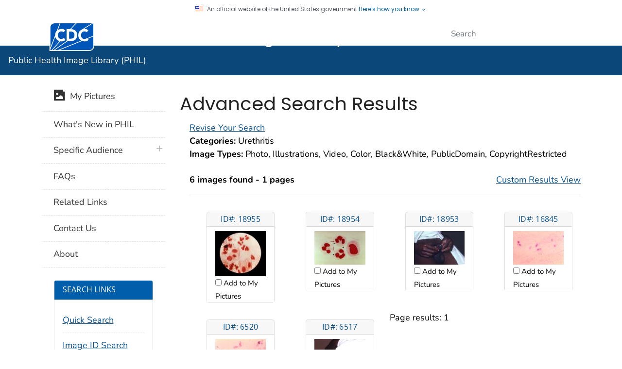

--- FILE ---
content_type: text/css
request_url: https://phil.cdc.gov/App_Themes/custom.css
body_size: 1371
content:
/* 
===================================================================
===================================================================
CUSTOM STYLE SHEET
Use this to write customized elements specific to your application
================================================================== 
==================================================================
*/

.details{
    border-color:white;
    padding:0px;
    border:0px !important
}

.padding20{
    padding-left:20px;
    vertical-align:top;
    border:0px !important;
}

.whitesmoke
{
    background-color:whitesmoke;

}

.chkmypics
{
    font-family:Arial;
    font-size:6px;

}

.margintop10
{
    margin-top:10px;
}

#tvMeSHString table td {
    padding: 0!important;
   /* border: 1px solid transparent !important;*/
   border: 0!important;
}

#tvCDCString table td {
    padding: 0!important;
   /*  border: 1px solid transparent !important;*/
   border: 0!important;
}

main .module-typeP>a img
{
    width: 100%;
}

/* Details TreeView */
.DefaultNodeStyle
{
	vertical-align:middle;
	border:none;
	padding-left:2px;
	padding-right:2px;
	background-color:transparent;
}

.SelectedNodeStyle
{
	vertical-align:middle;
	padding-right:2px;
	padding-left:2px;
}

.treedetails td div {
   height: 20px !important
}



.bold
{
    font-weight:bold;
    text-decoration:none;
}

.normal
{
    font-weight:normal;
}

.font11px
{
		/* Removed the following so that TP4 styles are preserved */
    /* font-size:11px; */
}

@media (max-width: 767px) {
    table td[class*="span"], table th[class*="span"], .row-fluid table td[class*="span"], .row-fluid table th[class*="span"] {
            float: left;
    }

    #datestamp {
        padding-left:10px;
    }
    .modal-body img {
        max-width: 100%;
    }

    .details td {
        border: 0px;
    }
    .padding20
    {
        padding: 0px;
    }
}


.tree th, .tree td {
    line-height: 17px;
}

.tree * {
    line-height: 17px;
}

.details td{
    border: 0px;
}

.bordernone{
    border:none;
}

#tvMeSHString, #tvCDCString
{
    margin-top:-20px;
}

#chkTypes tr {
	line-height: 1.0;
}

.mypictures-link a {
	color: white;
	text-decoration: none;
}

main .phil-thumbnails .col-md-3 a {
	width: 100%;
	display: inline-block;
}

main .phil-thumbnails .col-md-3 img {
	max-height: 100px;
}

main .phil-thumbnails table img {
	min-width: 200px;
	max-height: unset;
}

main .phil-thumbnails label {
	display: inline;
	font-size: smaller;
}

main .iotd img {
	width: 100%;
}

main strong {
	display: inline;
}

main [class*="module"] {
	-ms-box-sizing: border-box;
	-moz-box-sizing: border-box;
	-webkit-box-sizing: border-box;
	box-sizing: border-box;
	margin-bottom: 20px;
	padding-bottom: 10px;
	overflow: hidden;
}

main [class*="module"] > div ul,
main [class*="module"] > div ol {
	margin: 0;
}

main .module-typeJ ul {
	margin: 0;
	padding: 0;
	list-style: none;
}

main .module-typeJ ul li a span {
    font-size: 17px;
}

main .module-typeJ ul li {
	display: inline-block;
	width: 100%;
}

main .module-typeJ ul li a {
	display: block;
	background: #f0f0f0;
	border-bottom: 3px solid #c0c0c0;
	margin-bottom: 15px;
	text-decoration: none;
}

	main .module-typeJ ul li a img {
		width: 100%;
	}

main .module-typeJ ul li a span {
	font-size: 17px;
}

main .module-typeJ ul li a span {
	display: block;
	font-size: 18px;
	padding: 5px;
	text-transform: capitalize;
}

main .module-typeM {
	background: #f0f0f0;
	padding-top: 10px;
	margin-bottom: 20px
}

	main .module-typeM .module-typeA h3 a:focus {
		border: 1px dotted #fff !important
	}

main a#LinkButtonKeyNote img {
	width: 100%;
}

main .module-typeP {
	border: 1px solid #e5e5e5;
	background: #fff;
	margin-bottom: 12px;
}

	main .module-typeP li {
		margin-left: 25px
	}

	main .module-typeP > img {
		padding: 5px;
		-ms-box-sizing: border-box;
		-moz-box-sizing: border-box;
		-webkit-box-sizing: border-box;
		box-sizing: border-box;
		margin-top: 0;
		margin-right: auto;
		margin-left: auto;
		width: 100%
	}

	main .module-typeP > a {
		display: block;
		padding: 5px;
		-ms-box-sizing: border-box;
		-moz-box-sizing: border-box;
		-webkit-box-sizing: border-box;
		box-sizing: border-box;
		margin-top: 0;
		margin-right: auto;
		margin-left: auto;
		width: 100%
	}

		main .module-typeP > a img {
			padding: 0
		}

	main .module-typeP > p > ul {
		margin: 0 0 10px 15px
	}

		main .module-typeP > p > ul li {
			padding: 10px 0;
			border-bottom: 1px solid #f0f0f0
		}

	main .module-typeP h3 {
		color: #fff
	}

		main .module-typeP h3 a {
			color: #fff;
			text-transform: uppercase;
			font-size: 15px
		}

	main .module-typeP .somemore, main .module-typeP p.somemore {
		color: #fff !important
	}

		main .module-typeP .somemore a, main .module-typeP p.somemore a, main .module-typeP .somemore span, main .module-typeP p.somemore span {
			color: #fff !important
		}

main .module-typeP h3 {
	color: #fff;
}

main h3 {
	font-size: 20px;
}

.theme-blue .module-typeA h3,
.theme-blue .module-typeP h3 {
	background: #075290;
	margin: 3px 0;
}

main [class*="module"] > * {
	padding: 0 15px 0 15px;
}

main p.morelink,
main .morelink {
	text-align: right;
	margin: 0;
	padding: 0;
	margin-right: 15px;
}

main .featured ul {
	list-style: none;
}

main .featured ul li {
	list-style: none;
}

main .form-inline input[type="text"] {
	width: 100%;
}

.modalImageWrapper img {
	width: 100%;
}

